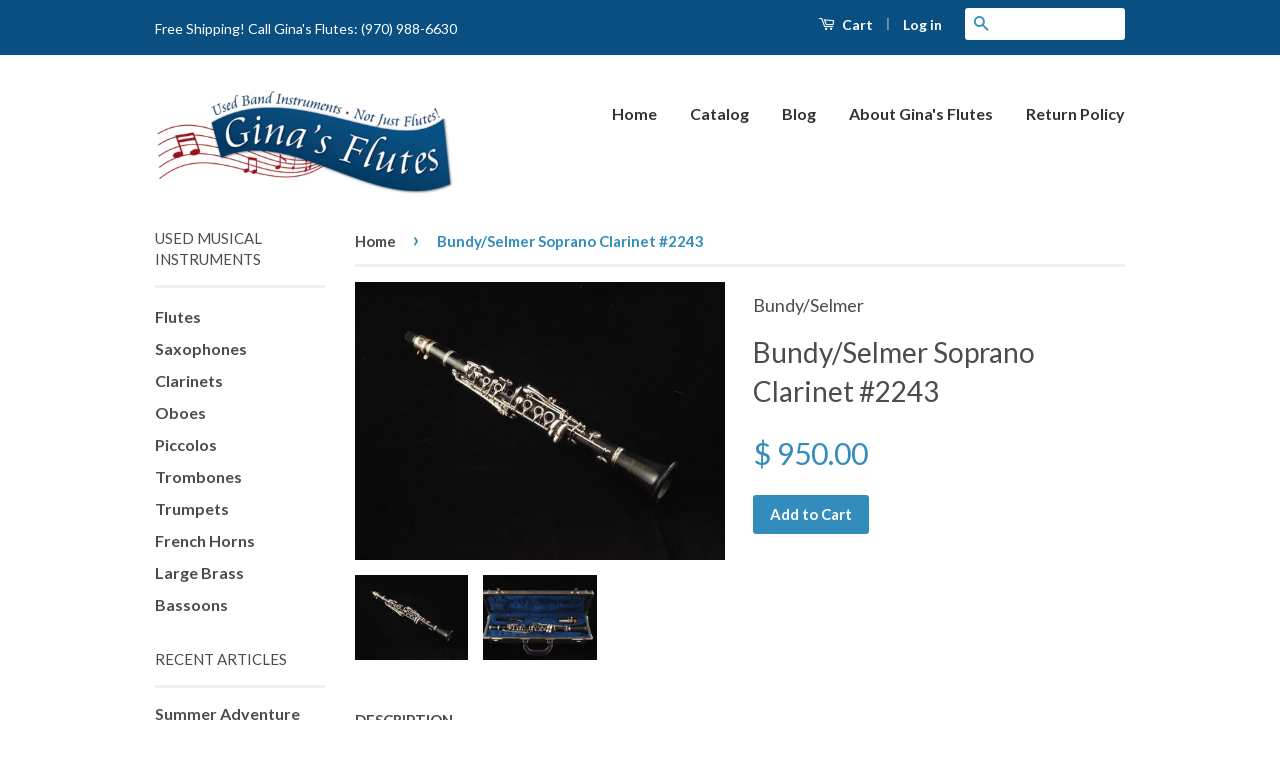

--- FILE ---
content_type: text/html; charset=utf-8
request_url: https://ginasflutes.com/products/bundy-selmer-soprano-clarinet-2243
body_size: 16569
content:
<!doctype html>
<!--[if lt IE 7]><html class="no-js lt-ie9 lt-ie8 lt-ie7" lang="en"> <![endif]-->
<!--[if IE 7]><html class="no-js lt-ie9 lt-ie8" lang="en"> <![endif]-->
<!--[if IE 8]><html class="no-js lt-ie9" lang="en"> <![endif]-->
<!--[if IE 9 ]><html class="ie9 no-js"> <![endif]-->
<!--[if (gt IE 9)|!(IE)]><!--> <html class="no-js"> <!--<![endif]-->
<head>

  <!-- Basic page needs ================================================== -->
  <meta charset="utf-8">
  <meta http-equiv="X-UA-Compatible" content="IE=edge,chrome=1">

  
  <link rel="shortcut icon" href="//ginasflutes.com/cdn/shop/t/3/assets/favicon.png?v=1331751483306290611486669462" type="image/png" />
  

  <!-- Title and description ================================================== -->
  <title>
  Bundy/Selmer Soprano Clarinet #2243 &ndash; Gina&#39;s Flutes
  </title>

  
  <meta name="description" content="Bundy/Selmer Soprano Clarinet, Used . Key of Eb, resonite body, Bell says &quot;BUNDY&quot; Resonite, Selmer, Elkhart, Ind., USA, includes Selmer original mouthpiece in excellent cond., and metal cap, marching lyre. New pads and corks, completely overhauled. I">
  

  <!-- Social Meta Tags ================================================== -->
  

  <meta property="og:type" content="product">
  <meta property="og:title" content="Bundy/Selmer  Soprano Clarinet #2243">
  <meta property="og:url" content="https://ginasflutes.com/products/bundy-selmer-soprano-clarinet-2243">
  
  <meta property="og:image" content="http://ginasflutes.com/cdn/shop/products/bundy-selmer-clarinet-soprano-bundy-selmer-soprano-clarinet-2243-6906423148647_grande.jpg?v=1551401012">
  <meta property="og:image:secure_url" content="https://ginasflutes.com/cdn/shop/products/bundy-selmer-clarinet-soprano-bundy-selmer-soprano-clarinet-2243-6906423148647_grande.jpg?v=1551401012">
  
  <meta property="og:image" content="http://ginasflutes.com/cdn/shop/products/bundy-selmer-clarinet-soprano-bundy-selmer-soprano-clarinet-2243-6906422853735_grande.jpg?v=1551401012">
  <meta property="og:image:secure_url" content="https://ginasflutes.com/cdn/shop/products/bundy-selmer-clarinet-soprano-bundy-selmer-soprano-clarinet-2243-6906422853735_grande.jpg?v=1551401012">
  
  <meta property="og:price:amount" content="950.00">
  <meta property="og:price:currency" content="USD">


  <meta property="og:description" content="Bundy/Selmer Soprano Clarinet, Used . Key of Eb, resonite body, Bell says &quot;BUNDY&quot; Resonite, Selmer, Elkhart, Ind., USA, includes Selmer original mouthpiece in excellent cond., and metal cap, marching lyre. New pads and corks, completely overhauled. I">

<meta property="og:site_name" content="Gina&#39;s Flutes">



<meta name="twitter:card" content="summary">




  <meta name="twitter:title" content="Bundy/Selmer  Soprano Clarinet #2243">
  <meta name="twitter:description" content="Bundy/Selmer   Soprano Clarinet, Used .  Key of Eb, resonite body, Bell says &quot;BUNDY&quot; Resonite, Selmer, Elkhart, Ind., USA, includes Selmer original mouthpiece in excellent cond., and metal cap, marching lyre.  New pads and corks, completely overhauled.  I">
  <meta name="twitter:image" content="https://ginasflutes.com/cdn/shop/products/bundy-selmer-clarinet-soprano-bundy-selmer-soprano-clarinet-2243-6906423148647_medium.jpg?v=1551401012">
  <meta name="twitter:image:width" content="240">
  <meta name="twitter:image:height" content="240">



  <!-- Helpers ================================================== -->
  <link rel="canonical" href="https://ginasflutes.com/products/bundy-selmer-soprano-clarinet-2243">
  <meta name="viewport" content="width=device-width,initial-scale=1">
  <meta name="theme-color" content="#338dbc">

  
  <!-- Ajaxify Cart Plugin ================================================== -->
  <link href="//ginasflutes.com/cdn/shop/t/3/assets/ajaxify.scss.css?v=77820539487846778471453238357" rel="stylesheet" type="text/css" media="all" />
  

  <!-- CSS ================================================== -->
  <link href="//ginasflutes.com/cdn/shop/t/3/assets/timber.scss.css?v=24370590579541563411674766093" rel="stylesheet" type="text/css" media="all" />
  <link href="//ginasflutes.com/cdn/shop/t/3/assets/theme.scss.css?v=42480001266017326221674766093" rel="stylesheet" type="text/css" media="all" />

  
  
  
  <link href="//fonts.googleapis.com/css?family=Lato:400,700" rel="stylesheet" type="text/css" media="all" />


  



  <!-- Header hook for plugins ================================================== -->
  <script>window.performance && window.performance.mark && window.performance.mark('shopify.content_for_header.start');</script><meta name="google-site-verification" content="RYyUjkun_RsOSAvpV2TS-H-po8UCneAuT6dAE2SKd40">
<meta id="shopify-digital-wallet" name="shopify-digital-wallet" content="/11277428/digital_wallets/dialog">
<meta name="shopify-checkout-api-token" content="0b199bda0d05d1dd5dafe7dda5b7db06">
<meta id="in-context-paypal-metadata" data-shop-id="11277428" data-venmo-supported="false" data-environment="production" data-locale="en_US" data-paypal-v4="true" data-currency="USD">
<link rel="alternate" type="application/json+oembed" href="https://ginasflutes.com/products/bundy-selmer-soprano-clarinet-2243.oembed">
<script async="async" src="/checkouts/internal/preloads.js?locale=en-US"></script>
<link rel="preconnect" href="https://shop.app" crossorigin="anonymous">
<script async="async" src="https://shop.app/checkouts/internal/preloads.js?locale=en-US&shop_id=11277428" crossorigin="anonymous"></script>
<script id="apple-pay-shop-capabilities" type="application/json">{"shopId":11277428,"countryCode":"US","currencyCode":"USD","merchantCapabilities":["supports3DS"],"merchantId":"gid:\/\/shopify\/Shop\/11277428","merchantName":"Gina's Flutes","requiredBillingContactFields":["postalAddress","email","phone"],"requiredShippingContactFields":["postalAddress","email","phone"],"shippingType":"shipping","supportedNetworks":["visa","masterCard","amex","discover","elo","jcb"],"total":{"type":"pending","label":"Gina's Flutes","amount":"1.00"},"shopifyPaymentsEnabled":true,"supportsSubscriptions":true}</script>
<script id="shopify-features" type="application/json">{"accessToken":"0b199bda0d05d1dd5dafe7dda5b7db06","betas":["rich-media-storefront-analytics"],"domain":"ginasflutes.com","predictiveSearch":true,"shopId":11277428,"locale":"en"}</script>
<script>var Shopify = Shopify || {};
Shopify.shop = "ginas-flutes.myshopify.com";
Shopify.locale = "en";
Shopify.currency = {"active":"USD","rate":"1.0"};
Shopify.country = "US";
Shopify.theme = {"name":"Classic","id":87561543,"schema_name":null,"schema_version":null,"theme_store_id":721,"role":"main"};
Shopify.theme.handle = "null";
Shopify.theme.style = {"id":null,"handle":null};
Shopify.cdnHost = "ginasflutes.com/cdn";
Shopify.routes = Shopify.routes || {};
Shopify.routes.root = "/";</script>
<script type="module">!function(o){(o.Shopify=o.Shopify||{}).modules=!0}(window);</script>
<script>!function(o){function n(){var o=[];function n(){o.push(Array.prototype.slice.apply(arguments))}return n.q=o,n}var t=o.Shopify=o.Shopify||{};t.loadFeatures=n(),t.autoloadFeatures=n()}(window);</script>
<script>
  window.ShopifyPay = window.ShopifyPay || {};
  window.ShopifyPay.apiHost = "shop.app\/pay";
  window.ShopifyPay.redirectState = null;
</script>
<script id="shop-js-analytics" type="application/json">{"pageType":"product"}</script>
<script defer="defer" async type="module" src="//ginasflutes.com/cdn/shopifycloud/shop-js/modules/v2/client.init-shop-cart-sync_BT-GjEfc.en.esm.js"></script>
<script defer="defer" async type="module" src="//ginasflutes.com/cdn/shopifycloud/shop-js/modules/v2/chunk.common_D58fp_Oc.esm.js"></script>
<script defer="defer" async type="module" src="//ginasflutes.com/cdn/shopifycloud/shop-js/modules/v2/chunk.modal_xMitdFEc.esm.js"></script>
<script type="module">
  await import("//ginasflutes.com/cdn/shopifycloud/shop-js/modules/v2/client.init-shop-cart-sync_BT-GjEfc.en.esm.js");
await import("//ginasflutes.com/cdn/shopifycloud/shop-js/modules/v2/chunk.common_D58fp_Oc.esm.js");
await import("//ginasflutes.com/cdn/shopifycloud/shop-js/modules/v2/chunk.modal_xMitdFEc.esm.js");

  window.Shopify.SignInWithShop?.initShopCartSync?.({"fedCMEnabled":true,"windoidEnabled":true});

</script>
<script>
  window.Shopify = window.Shopify || {};
  if (!window.Shopify.featureAssets) window.Shopify.featureAssets = {};
  window.Shopify.featureAssets['shop-js'] = {"shop-cart-sync":["modules/v2/client.shop-cart-sync_DZOKe7Ll.en.esm.js","modules/v2/chunk.common_D58fp_Oc.esm.js","modules/v2/chunk.modal_xMitdFEc.esm.js"],"init-fed-cm":["modules/v2/client.init-fed-cm_B6oLuCjv.en.esm.js","modules/v2/chunk.common_D58fp_Oc.esm.js","modules/v2/chunk.modal_xMitdFEc.esm.js"],"shop-cash-offers":["modules/v2/client.shop-cash-offers_D2sdYoxE.en.esm.js","modules/v2/chunk.common_D58fp_Oc.esm.js","modules/v2/chunk.modal_xMitdFEc.esm.js"],"shop-login-button":["modules/v2/client.shop-login-button_QeVjl5Y3.en.esm.js","modules/v2/chunk.common_D58fp_Oc.esm.js","modules/v2/chunk.modal_xMitdFEc.esm.js"],"pay-button":["modules/v2/client.pay-button_DXTOsIq6.en.esm.js","modules/v2/chunk.common_D58fp_Oc.esm.js","modules/v2/chunk.modal_xMitdFEc.esm.js"],"shop-button":["modules/v2/client.shop-button_DQZHx9pm.en.esm.js","modules/v2/chunk.common_D58fp_Oc.esm.js","modules/v2/chunk.modal_xMitdFEc.esm.js"],"avatar":["modules/v2/client.avatar_BTnouDA3.en.esm.js"],"init-windoid":["modules/v2/client.init-windoid_CR1B-cfM.en.esm.js","modules/v2/chunk.common_D58fp_Oc.esm.js","modules/v2/chunk.modal_xMitdFEc.esm.js"],"init-shop-for-new-customer-accounts":["modules/v2/client.init-shop-for-new-customer-accounts_C_vY_xzh.en.esm.js","modules/v2/client.shop-login-button_QeVjl5Y3.en.esm.js","modules/v2/chunk.common_D58fp_Oc.esm.js","modules/v2/chunk.modal_xMitdFEc.esm.js"],"init-shop-email-lookup-coordinator":["modules/v2/client.init-shop-email-lookup-coordinator_BI7n9ZSv.en.esm.js","modules/v2/chunk.common_D58fp_Oc.esm.js","modules/v2/chunk.modal_xMitdFEc.esm.js"],"init-shop-cart-sync":["modules/v2/client.init-shop-cart-sync_BT-GjEfc.en.esm.js","modules/v2/chunk.common_D58fp_Oc.esm.js","modules/v2/chunk.modal_xMitdFEc.esm.js"],"shop-toast-manager":["modules/v2/client.shop-toast-manager_DiYdP3xc.en.esm.js","modules/v2/chunk.common_D58fp_Oc.esm.js","modules/v2/chunk.modal_xMitdFEc.esm.js"],"init-customer-accounts":["modules/v2/client.init-customer-accounts_D9ZNqS-Q.en.esm.js","modules/v2/client.shop-login-button_QeVjl5Y3.en.esm.js","modules/v2/chunk.common_D58fp_Oc.esm.js","modules/v2/chunk.modal_xMitdFEc.esm.js"],"init-customer-accounts-sign-up":["modules/v2/client.init-customer-accounts-sign-up_iGw4briv.en.esm.js","modules/v2/client.shop-login-button_QeVjl5Y3.en.esm.js","modules/v2/chunk.common_D58fp_Oc.esm.js","modules/v2/chunk.modal_xMitdFEc.esm.js"],"shop-follow-button":["modules/v2/client.shop-follow-button_CqMgW2wH.en.esm.js","modules/v2/chunk.common_D58fp_Oc.esm.js","modules/v2/chunk.modal_xMitdFEc.esm.js"],"checkout-modal":["modules/v2/client.checkout-modal_xHeaAweL.en.esm.js","modules/v2/chunk.common_D58fp_Oc.esm.js","modules/v2/chunk.modal_xMitdFEc.esm.js"],"shop-login":["modules/v2/client.shop-login_D91U-Q7h.en.esm.js","modules/v2/chunk.common_D58fp_Oc.esm.js","modules/v2/chunk.modal_xMitdFEc.esm.js"],"lead-capture":["modules/v2/client.lead-capture_BJmE1dJe.en.esm.js","modules/v2/chunk.common_D58fp_Oc.esm.js","modules/v2/chunk.modal_xMitdFEc.esm.js"],"payment-terms":["modules/v2/client.payment-terms_Ci9AEqFq.en.esm.js","modules/v2/chunk.common_D58fp_Oc.esm.js","modules/v2/chunk.modal_xMitdFEc.esm.js"]};
</script>
<script id="__st">var __st={"a":11277428,"offset":-25200,"reqid":"fc97224d-9040-43a1-8de5-5708d06ebd0c-1769189495","pageurl":"ginasflutes.com\/products\/bundy-selmer-soprano-clarinet-2243","u":"e9f811e196ba","p":"product","rtyp":"product","rid":1575516471399};</script>
<script>window.ShopifyPaypalV4VisibilityTracking = true;</script>
<script id="captcha-bootstrap">!function(){'use strict';const t='contact',e='account',n='new_comment',o=[[t,t],['blogs',n],['comments',n],[t,'customer']],c=[[e,'customer_login'],[e,'guest_login'],[e,'recover_customer_password'],[e,'create_customer']],r=t=>t.map((([t,e])=>`form[action*='/${t}']:not([data-nocaptcha='true']) input[name='form_type'][value='${e}']`)).join(','),a=t=>()=>t?[...document.querySelectorAll(t)].map((t=>t.form)):[];function s(){const t=[...o],e=r(t);return a(e)}const i='password',u='form_key',d=['recaptcha-v3-token','g-recaptcha-response','h-captcha-response',i],f=()=>{try{return window.sessionStorage}catch{return}},m='__shopify_v',_=t=>t.elements[u];function p(t,e,n=!1){try{const o=window.sessionStorage,c=JSON.parse(o.getItem(e)),{data:r}=function(t){const{data:e,action:n}=t;return t[m]||n?{data:e,action:n}:{data:t,action:n}}(c);for(const[e,n]of Object.entries(r))t.elements[e]&&(t.elements[e].value=n);n&&o.removeItem(e)}catch(o){console.error('form repopulation failed',{error:o})}}const l='form_type',E='cptcha';function T(t){t.dataset[E]=!0}const w=window,h=w.document,L='Shopify',v='ce_forms',y='captcha';let A=!1;((t,e)=>{const n=(g='f06e6c50-85a8-45c8-87d0-21a2b65856fe',I='https://cdn.shopify.com/shopifycloud/storefront-forms-hcaptcha/ce_storefront_forms_captcha_hcaptcha.v1.5.2.iife.js',D={infoText:'Protected by hCaptcha',privacyText:'Privacy',termsText:'Terms'},(t,e,n)=>{const o=w[L][v],c=o.bindForm;if(c)return c(t,g,e,D).then(n);var r;o.q.push([[t,g,e,D],n]),r=I,A||(h.body.append(Object.assign(h.createElement('script'),{id:'captcha-provider',async:!0,src:r})),A=!0)});var g,I,D;w[L]=w[L]||{},w[L][v]=w[L][v]||{},w[L][v].q=[],w[L][y]=w[L][y]||{},w[L][y].protect=function(t,e){n(t,void 0,e),T(t)},Object.freeze(w[L][y]),function(t,e,n,w,h,L){const[v,y,A,g]=function(t,e,n){const i=e?o:[],u=t?c:[],d=[...i,...u],f=r(d),m=r(i),_=r(d.filter((([t,e])=>n.includes(e))));return[a(f),a(m),a(_),s()]}(w,h,L),I=t=>{const e=t.target;return e instanceof HTMLFormElement?e:e&&e.form},D=t=>v().includes(t);t.addEventListener('submit',(t=>{const e=I(t);if(!e)return;const n=D(e)&&!e.dataset.hcaptchaBound&&!e.dataset.recaptchaBound,o=_(e),c=g().includes(e)&&(!o||!o.value);(n||c)&&t.preventDefault(),c&&!n&&(function(t){try{if(!f())return;!function(t){const e=f();if(!e)return;const n=_(t);if(!n)return;const o=n.value;o&&e.removeItem(o)}(t);const e=Array.from(Array(32),(()=>Math.random().toString(36)[2])).join('');!function(t,e){_(t)||t.append(Object.assign(document.createElement('input'),{type:'hidden',name:u})),t.elements[u].value=e}(t,e),function(t,e){const n=f();if(!n)return;const o=[...t.querySelectorAll(`input[type='${i}']`)].map((({name:t})=>t)),c=[...d,...o],r={};for(const[a,s]of new FormData(t).entries())c.includes(a)||(r[a]=s);n.setItem(e,JSON.stringify({[m]:1,action:t.action,data:r}))}(t,e)}catch(e){console.error('failed to persist form',e)}}(e),e.submit())}));const S=(t,e)=>{t&&!t.dataset[E]&&(n(t,e.some((e=>e===t))),T(t))};for(const o of['focusin','change'])t.addEventListener(o,(t=>{const e=I(t);D(e)&&S(e,y())}));const B=e.get('form_key'),M=e.get(l),P=B&&M;t.addEventListener('DOMContentLoaded',(()=>{const t=y();if(P)for(const e of t)e.elements[l].value===M&&p(e,B);[...new Set([...A(),...v().filter((t=>'true'===t.dataset.shopifyCaptcha))])].forEach((e=>S(e,t)))}))}(h,new URLSearchParams(w.location.search),n,t,e,['guest_login'])})(!0,!0)}();</script>
<script integrity="sha256-4kQ18oKyAcykRKYeNunJcIwy7WH5gtpwJnB7kiuLZ1E=" data-source-attribution="shopify.loadfeatures" defer="defer" src="//ginasflutes.com/cdn/shopifycloud/storefront/assets/storefront/load_feature-a0a9edcb.js" crossorigin="anonymous"></script>
<script crossorigin="anonymous" defer="defer" src="//ginasflutes.com/cdn/shopifycloud/storefront/assets/shopify_pay/storefront-65b4c6d7.js?v=20250812"></script>
<script data-source-attribution="shopify.dynamic_checkout.dynamic.init">var Shopify=Shopify||{};Shopify.PaymentButton=Shopify.PaymentButton||{isStorefrontPortableWallets:!0,init:function(){window.Shopify.PaymentButton.init=function(){};var t=document.createElement("script");t.src="https://ginasflutes.com/cdn/shopifycloud/portable-wallets/latest/portable-wallets.en.js",t.type="module",document.head.appendChild(t)}};
</script>
<script data-source-attribution="shopify.dynamic_checkout.buyer_consent">
  function portableWalletsHideBuyerConsent(e){var t=document.getElementById("shopify-buyer-consent"),n=document.getElementById("shopify-subscription-policy-button");t&&n&&(t.classList.add("hidden"),t.setAttribute("aria-hidden","true"),n.removeEventListener("click",e))}function portableWalletsShowBuyerConsent(e){var t=document.getElementById("shopify-buyer-consent"),n=document.getElementById("shopify-subscription-policy-button");t&&n&&(t.classList.remove("hidden"),t.removeAttribute("aria-hidden"),n.addEventListener("click",e))}window.Shopify?.PaymentButton&&(window.Shopify.PaymentButton.hideBuyerConsent=portableWalletsHideBuyerConsent,window.Shopify.PaymentButton.showBuyerConsent=portableWalletsShowBuyerConsent);
</script>
<script data-source-attribution="shopify.dynamic_checkout.cart.bootstrap">document.addEventListener("DOMContentLoaded",(function(){function t(){return document.querySelector("shopify-accelerated-checkout-cart, shopify-accelerated-checkout")}if(t())Shopify.PaymentButton.init();else{new MutationObserver((function(e,n){t()&&(Shopify.PaymentButton.init(),n.disconnect())})).observe(document.body,{childList:!0,subtree:!0})}}));
</script>
<link id="shopify-accelerated-checkout-styles" rel="stylesheet" media="screen" href="https://ginasflutes.com/cdn/shopifycloud/portable-wallets/latest/accelerated-checkout-backwards-compat.css" crossorigin="anonymous">
<style id="shopify-accelerated-checkout-cart">
        #shopify-buyer-consent {
  margin-top: 1em;
  display: inline-block;
  width: 100%;
}

#shopify-buyer-consent.hidden {
  display: none;
}

#shopify-subscription-policy-button {
  background: none;
  border: none;
  padding: 0;
  text-decoration: underline;
  font-size: inherit;
  cursor: pointer;
}

#shopify-subscription-policy-button::before {
  box-shadow: none;
}

      </style>

<script>window.performance && window.performance.mark && window.performance.mark('shopify.content_for_header.end');</script>

  

<!--[if lt IE 9]>
<script src="//cdnjs.cloudflare.com/ajax/libs/html5shiv/3.7.2/html5shiv.min.js" type="text/javascript"></script>
<script src="//ginasflutes.com/cdn/shop/t/3/assets/respond.min.js?v=52248677837542619231452842666" type="text/javascript"></script>
<link href="//ginasflutes.com/cdn/shop/t/3/assets/respond-proxy.html" id="respond-proxy" rel="respond-proxy" />
<link href="//ginasflutes.com/search?q=dd80b0292ddffdff8c2d61a11dd2dbc6" id="respond-redirect" rel="respond-redirect" />
<script src="//ginasflutes.com/search?q=dd80b0292ddffdff8c2d61a11dd2dbc6" type="text/javascript"></script>
<![endif]-->



  <script src="//ajax.googleapis.com/ajax/libs/jquery/1.11.0/jquery.min.js" type="text/javascript"></script>
  <script src="//ginasflutes.com/cdn/shop/t/3/assets/modernizr.min.js?v=26620055551102246001452842666" type="text/javascript"></script>

  
  
  
  <meta name="google-site-verification" content="RYyUjkun_RsOSAvpV2TS-H-po8UCneAuT6dAE2SKd40" />

  <!-- Facebook Pixel Code -->
<script>
!function(f,b,e,v,n,t,s){if(f.fbq)return;n=f.fbq=function(){n.callMethod?
n.callMethod.apply(n,arguments):n.queue.push(arguments)};if(!f._fbq)f._fbq=n;
n.push=n;n.loaded=!0;n.version='2.0';n.queue=[];t=b.createElement(e);t.async=!0;
t.src=v;s=b.getElementsByTagName(e)[0];s.parentNode.insertBefore(t,s)}(window,
document,'script','https://connect.facebook.net/en_US/fbevents.js');
fbq('init', '1799881200287814');
fbq('track', 'PageView');
</script>
<noscript><img height="1" width="1" style="display:none"
src="https://www.facebook.com/tr?id=1799881200287814&ev=PageView&noscript=1"
/></noscript>
<!-- DO NOT MODIFY -->
<!-- End Facebook Pixel Code -->
  
  
  
<link href="https://monorail-edge.shopifysvc.com" rel="dns-prefetch">
<script>(function(){if ("sendBeacon" in navigator && "performance" in window) {try {var session_token_from_headers = performance.getEntriesByType('navigation')[0].serverTiming.find(x => x.name == '_s').description;} catch {var session_token_from_headers = undefined;}var session_cookie_matches = document.cookie.match(/_shopify_s=([^;]*)/);var session_token_from_cookie = session_cookie_matches && session_cookie_matches.length === 2 ? session_cookie_matches[1] : "";var session_token = session_token_from_headers || session_token_from_cookie || "";function handle_abandonment_event(e) {var entries = performance.getEntries().filter(function(entry) {return /monorail-edge.shopifysvc.com/.test(entry.name);});if (!window.abandonment_tracked && entries.length === 0) {window.abandonment_tracked = true;var currentMs = Date.now();var navigation_start = performance.timing.navigationStart;var payload = {shop_id: 11277428,url: window.location.href,navigation_start,duration: currentMs - navigation_start,session_token,page_type: "product"};window.navigator.sendBeacon("https://monorail-edge.shopifysvc.com/v1/produce", JSON.stringify({schema_id: "online_store_buyer_site_abandonment/1.1",payload: payload,metadata: {event_created_at_ms: currentMs,event_sent_at_ms: currentMs}}));}}window.addEventListener('pagehide', handle_abandonment_event);}}());</script>
<script id="web-pixels-manager-setup">(function e(e,d,r,n,o){if(void 0===o&&(o={}),!Boolean(null===(a=null===(i=window.Shopify)||void 0===i?void 0:i.analytics)||void 0===a?void 0:a.replayQueue)){var i,a;window.Shopify=window.Shopify||{};var t=window.Shopify;t.analytics=t.analytics||{};var s=t.analytics;s.replayQueue=[],s.publish=function(e,d,r){return s.replayQueue.push([e,d,r]),!0};try{self.performance.mark("wpm:start")}catch(e){}var l=function(){var e={modern:/Edge?\/(1{2}[4-9]|1[2-9]\d|[2-9]\d{2}|\d{4,})\.\d+(\.\d+|)|Firefox\/(1{2}[4-9]|1[2-9]\d|[2-9]\d{2}|\d{4,})\.\d+(\.\d+|)|Chrom(ium|e)\/(9{2}|\d{3,})\.\d+(\.\d+|)|(Maci|X1{2}).+ Version\/(15\.\d+|(1[6-9]|[2-9]\d|\d{3,})\.\d+)([,.]\d+|)( \(\w+\)|)( Mobile\/\w+|) Safari\/|Chrome.+OPR\/(9{2}|\d{3,})\.\d+\.\d+|(CPU[ +]OS|iPhone[ +]OS|CPU[ +]iPhone|CPU IPhone OS|CPU iPad OS)[ +]+(15[._]\d+|(1[6-9]|[2-9]\d|\d{3,})[._]\d+)([._]\d+|)|Android:?[ /-](13[3-9]|1[4-9]\d|[2-9]\d{2}|\d{4,})(\.\d+|)(\.\d+|)|Android.+Firefox\/(13[5-9]|1[4-9]\d|[2-9]\d{2}|\d{4,})\.\d+(\.\d+|)|Android.+Chrom(ium|e)\/(13[3-9]|1[4-9]\d|[2-9]\d{2}|\d{4,})\.\d+(\.\d+|)|SamsungBrowser\/([2-9]\d|\d{3,})\.\d+/,legacy:/Edge?\/(1[6-9]|[2-9]\d|\d{3,})\.\d+(\.\d+|)|Firefox\/(5[4-9]|[6-9]\d|\d{3,})\.\d+(\.\d+|)|Chrom(ium|e)\/(5[1-9]|[6-9]\d|\d{3,})\.\d+(\.\d+|)([\d.]+$|.*Safari\/(?![\d.]+ Edge\/[\d.]+$))|(Maci|X1{2}).+ Version\/(10\.\d+|(1[1-9]|[2-9]\d|\d{3,})\.\d+)([,.]\d+|)( \(\w+\)|)( Mobile\/\w+|) Safari\/|Chrome.+OPR\/(3[89]|[4-9]\d|\d{3,})\.\d+\.\d+|(CPU[ +]OS|iPhone[ +]OS|CPU[ +]iPhone|CPU IPhone OS|CPU iPad OS)[ +]+(10[._]\d+|(1[1-9]|[2-9]\d|\d{3,})[._]\d+)([._]\d+|)|Android:?[ /-](13[3-9]|1[4-9]\d|[2-9]\d{2}|\d{4,})(\.\d+|)(\.\d+|)|Mobile Safari.+OPR\/([89]\d|\d{3,})\.\d+\.\d+|Android.+Firefox\/(13[5-9]|1[4-9]\d|[2-9]\d{2}|\d{4,})\.\d+(\.\d+|)|Android.+Chrom(ium|e)\/(13[3-9]|1[4-9]\d|[2-9]\d{2}|\d{4,})\.\d+(\.\d+|)|Android.+(UC? ?Browser|UCWEB|U3)[ /]?(15\.([5-9]|\d{2,})|(1[6-9]|[2-9]\d|\d{3,})\.\d+)\.\d+|SamsungBrowser\/(5\.\d+|([6-9]|\d{2,})\.\d+)|Android.+MQ{2}Browser\/(14(\.(9|\d{2,})|)|(1[5-9]|[2-9]\d|\d{3,})(\.\d+|))(\.\d+|)|K[Aa][Ii]OS\/(3\.\d+|([4-9]|\d{2,})\.\d+)(\.\d+|)/},d=e.modern,r=e.legacy,n=navigator.userAgent;return n.match(d)?"modern":n.match(r)?"legacy":"unknown"}(),u="modern"===l?"modern":"legacy",c=(null!=n?n:{modern:"",legacy:""})[u],f=function(e){return[e.baseUrl,"/wpm","/b",e.hashVersion,"modern"===e.buildTarget?"m":"l",".js"].join("")}({baseUrl:d,hashVersion:r,buildTarget:u}),m=function(e){var d=e.version,r=e.bundleTarget,n=e.surface,o=e.pageUrl,i=e.monorailEndpoint;return{emit:function(e){var a=e.status,t=e.errorMsg,s=(new Date).getTime(),l=JSON.stringify({metadata:{event_sent_at_ms:s},events:[{schema_id:"web_pixels_manager_load/3.1",payload:{version:d,bundle_target:r,page_url:o,status:a,surface:n,error_msg:t},metadata:{event_created_at_ms:s}}]});if(!i)return console&&console.warn&&console.warn("[Web Pixels Manager] No Monorail endpoint provided, skipping logging."),!1;try{return self.navigator.sendBeacon.bind(self.navigator)(i,l)}catch(e){}var u=new XMLHttpRequest;try{return u.open("POST",i,!0),u.setRequestHeader("Content-Type","text/plain"),u.send(l),!0}catch(e){return console&&console.warn&&console.warn("[Web Pixels Manager] Got an unhandled error while logging to Monorail."),!1}}}}({version:r,bundleTarget:l,surface:e.surface,pageUrl:self.location.href,monorailEndpoint:e.monorailEndpoint});try{o.browserTarget=l,function(e){var d=e.src,r=e.async,n=void 0===r||r,o=e.onload,i=e.onerror,a=e.sri,t=e.scriptDataAttributes,s=void 0===t?{}:t,l=document.createElement("script"),u=document.querySelector("head"),c=document.querySelector("body");if(l.async=n,l.src=d,a&&(l.integrity=a,l.crossOrigin="anonymous"),s)for(var f in s)if(Object.prototype.hasOwnProperty.call(s,f))try{l.dataset[f]=s[f]}catch(e){}if(o&&l.addEventListener("load",o),i&&l.addEventListener("error",i),u)u.appendChild(l);else{if(!c)throw new Error("Did not find a head or body element to append the script");c.appendChild(l)}}({src:f,async:!0,onload:function(){if(!function(){var e,d;return Boolean(null===(d=null===(e=window.Shopify)||void 0===e?void 0:e.analytics)||void 0===d?void 0:d.initialized)}()){var d=window.webPixelsManager.init(e)||void 0;if(d){var r=window.Shopify.analytics;r.replayQueue.forEach((function(e){var r=e[0],n=e[1],o=e[2];d.publishCustomEvent(r,n,o)})),r.replayQueue=[],r.publish=d.publishCustomEvent,r.visitor=d.visitor,r.initialized=!0}}},onerror:function(){return m.emit({status:"failed",errorMsg:"".concat(f," has failed to load")})},sri:function(e){var d=/^sha384-[A-Za-z0-9+/=]+$/;return"string"==typeof e&&d.test(e)}(c)?c:"",scriptDataAttributes:o}),m.emit({status:"loading"})}catch(e){m.emit({status:"failed",errorMsg:(null==e?void 0:e.message)||"Unknown error"})}}})({shopId: 11277428,storefrontBaseUrl: "https://ginasflutes.com",extensionsBaseUrl: "https://extensions.shopifycdn.com/cdn/shopifycloud/web-pixels-manager",monorailEndpoint: "https://monorail-edge.shopifysvc.com/unstable/produce_batch",surface: "storefront-renderer",enabledBetaFlags: ["2dca8a86"],webPixelsConfigList: [{"id":"326860903","configuration":"{\"config\":\"{\\\"pixel_id\\\":\\\"AW-1043850098\\\",\\\"target_country\\\":\\\"US\\\",\\\"gtag_events\\\":[{\\\"type\\\":\\\"page_view\\\",\\\"action_label\\\":\\\"AW-1043850098\\\/gskbCIv-psABEPLG3_ED\\\"},{\\\"type\\\":\\\"purchase\\\",\\\"action_label\\\":\\\"AW-1043850098\\\/oDqOCI7-psABEPLG3_ED\\\"},{\\\"type\\\":\\\"view_item\\\",\\\"action_label\\\":\\\"AW-1043850098\\\/9-xJCIn_psABEPLG3_ED\\\"},{\\\"type\\\":\\\"add_to_cart\\\",\\\"action_label\\\":\\\"AW-1043850098\\\/BsT7CIz_psABEPLG3_ED\\\"},{\\\"type\\\":\\\"begin_checkout\\\",\\\"action_label\\\":\\\"AW-1043850098\\\/T1QTCI__psABEPLG3_ED\\\"},{\\\"type\\\":\\\"search\\\",\\\"action_label\\\":\\\"AW-1043850098\\\/3QbQCJL_psABEPLG3_ED\\\"},{\\\"type\\\":\\\"add_payment_info\\\",\\\"action_label\\\":\\\"AW-1043850098\\\/9I1YCJX_psABEPLG3_ED\\\"}],\\\"enable_monitoring_mode\\\":false}\"}","eventPayloadVersion":"v1","runtimeContext":"OPEN","scriptVersion":"b2a88bafab3e21179ed38636efcd8a93","type":"APP","apiClientId":1780363,"privacyPurposes":[],"dataSharingAdjustments":{"protectedCustomerApprovalScopes":["read_customer_address","read_customer_email","read_customer_name","read_customer_personal_data","read_customer_phone"]}},{"id":"41123943","eventPayloadVersion":"v1","runtimeContext":"LAX","scriptVersion":"1","type":"CUSTOM","privacyPurposes":["MARKETING"],"name":"Meta pixel (migrated)"},{"id":"55115879","eventPayloadVersion":"v1","runtimeContext":"LAX","scriptVersion":"1","type":"CUSTOM","privacyPurposes":["ANALYTICS"],"name":"Google Analytics tag (migrated)"},{"id":"shopify-app-pixel","configuration":"{}","eventPayloadVersion":"v1","runtimeContext":"STRICT","scriptVersion":"0450","apiClientId":"shopify-pixel","type":"APP","privacyPurposes":["ANALYTICS","MARKETING"]},{"id":"shopify-custom-pixel","eventPayloadVersion":"v1","runtimeContext":"LAX","scriptVersion":"0450","apiClientId":"shopify-pixel","type":"CUSTOM","privacyPurposes":["ANALYTICS","MARKETING"]}],isMerchantRequest: false,initData: {"shop":{"name":"Gina's Flutes","paymentSettings":{"currencyCode":"USD"},"myshopifyDomain":"ginas-flutes.myshopify.com","countryCode":"US","storefrontUrl":"https:\/\/ginasflutes.com"},"customer":null,"cart":null,"checkout":null,"productVariants":[{"price":{"amount":950.0,"currencyCode":"USD"},"product":{"title":"Bundy\/Selmer  Soprano Clarinet #2243","vendor":"Bundy\/Selmer","id":"1575516471399","untranslatedTitle":"Bundy\/Selmer  Soprano Clarinet #2243","url":"\/products\/bundy-selmer-soprano-clarinet-2243","type":"Clarinet-Soprano"},"id":"15414783934567","image":{"src":"\/\/ginasflutes.com\/cdn\/shop\/products\/bundy-selmer-clarinet-soprano-bundy-selmer-soprano-clarinet-2243-6906423148647.jpg?v=1551401012"},"sku":"2243","title":"Default Title","untranslatedTitle":"Default Title"}],"purchasingCompany":null},},"https://ginasflutes.com/cdn","fcfee988w5aeb613cpc8e4bc33m6693e112",{"modern":"","legacy":""},{"shopId":"11277428","storefrontBaseUrl":"https:\/\/ginasflutes.com","extensionBaseUrl":"https:\/\/extensions.shopifycdn.com\/cdn\/shopifycloud\/web-pixels-manager","surface":"storefront-renderer","enabledBetaFlags":"[\"2dca8a86\"]","isMerchantRequest":"false","hashVersion":"fcfee988w5aeb613cpc8e4bc33m6693e112","publish":"custom","events":"[[\"page_viewed\",{}],[\"product_viewed\",{\"productVariant\":{\"price\":{\"amount\":950.0,\"currencyCode\":\"USD\"},\"product\":{\"title\":\"Bundy\/Selmer  Soprano Clarinet #2243\",\"vendor\":\"Bundy\/Selmer\",\"id\":\"1575516471399\",\"untranslatedTitle\":\"Bundy\/Selmer  Soprano Clarinet #2243\",\"url\":\"\/products\/bundy-selmer-soprano-clarinet-2243\",\"type\":\"Clarinet-Soprano\"},\"id\":\"15414783934567\",\"image\":{\"src\":\"\/\/ginasflutes.com\/cdn\/shop\/products\/bundy-selmer-clarinet-soprano-bundy-selmer-soprano-clarinet-2243-6906423148647.jpg?v=1551401012\"},\"sku\":\"2243\",\"title\":\"Default Title\",\"untranslatedTitle\":\"Default Title\"}}]]"});</script><script>
  window.ShopifyAnalytics = window.ShopifyAnalytics || {};
  window.ShopifyAnalytics.meta = window.ShopifyAnalytics.meta || {};
  window.ShopifyAnalytics.meta.currency = 'USD';
  var meta = {"product":{"id":1575516471399,"gid":"gid:\/\/shopify\/Product\/1575516471399","vendor":"Bundy\/Selmer","type":"Clarinet-Soprano","handle":"bundy-selmer-soprano-clarinet-2243","variants":[{"id":15414783934567,"price":95000,"name":"Bundy\/Selmer  Soprano Clarinet #2243","public_title":null,"sku":"2243"}],"remote":false},"page":{"pageType":"product","resourceType":"product","resourceId":1575516471399,"requestId":"fc97224d-9040-43a1-8de5-5708d06ebd0c-1769189495"}};
  for (var attr in meta) {
    window.ShopifyAnalytics.meta[attr] = meta[attr];
  }
</script>
<script class="analytics">
  (function () {
    var customDocumentWrite = function(content) {
      var jquery = null;

      if (window.jQuery) {
        jquery = window.jQuery;
      } else if (window.Checkout && window.Checkout.$) {
        jquery = window.Checkout.$;
      }

      if (jquery) {
        jquery('body').append(content);
      }
    };

    var hasLoggedConversion = function(token) {
      if (token) {
        return document.cookie.indexOf('loggedConversion=' + token) !== -1;
      }
      return false;
    }

    var setCookieIfConversion = function(token) {
      if (token) {
        var twoMonthsFromNow = new Date(Date.now());
        twoMonthsFromNow.setMonth(twoMonthsFromNow.getMonth() + 2);

        document.cookie = 'loggedConversion=' + token + '; expires=' + twoMonthsFromNow;
      }
    }

    var trekkie = window.ShopifyAnalytics.lib = window.trekkie = window.trekkie || [];
    if (trekkie.integrations) {
      return;
    }
    trekkie.methods = [
      'identify',
      'page',
      'ready',
      'track',
      'trackForm',
      'trackLink'
    ];
    trekkie.factory = function(method) {
      return function() {
        var args = Array.prototype.slice.call(arguments);
        args.unshift(method);
        trekkie.push(args);
        return trekkie;
      };
    };
    for (var i = 0; i < trekkie.methods.length; i++) {
      var key = trekkie.methods[i];
      trekkie[key] = trekkie.factory(key);
    }
    trekkie.load = function(config) {
      trekkie.config = config || {};
      trekkie.config.initialDocumentCookie = document.cookie;
      var first = document.getElementsByTagName('script')[0];
      var script = document.createElement('script');
      script.type = 'text/javascript';
      script.onerror = function(e) {
        var scriptFallback = document.createElement('script');
        scriptFallback.type = 'text/javascript';
        scriptFallback.onerror = function(error) {
                var Monorail = {
      produce: function produce(monorailDomain, schemaId, payload) {
        var currentMs = new Date().getTime();
        var event = {
          schema_id: schemaId,
          payload: payload,
          metadata: {
            event_created_at_ms: currentMs,
            event_sent_at_ms: currentMs
          }
        };
        return Monorail.sendRequest("https://" + monorailDomain + "/v1/produce", JSON.stringify(event));
      },
      sendRequest: function sendRequest(endpointUrl, payload) {
        // Try the sendBeacon API
        if (window && window.navigator && typeof window.navigator.sendBeacon === 'function' && typeof window.Blob === 'function' && !Monorail.isIos12()) {
          var blobData = new window.Blob([payload], {
            type: 'text/plain'
          });

          if (window.navigator.sendBeacon(endpointUrl, blobData)) {
            return true;
          } // sendBeacon was not successful

        } // XHR beacon

        var xhr = new XMLHttpRequest();

        try {
          xhr.open('POST', endpointUrl);
          xhr.setRequestHeader('Content-Type', 'text/plain');
          xhr.send(payload);
        } catch (e) {
          console.log(e);
        }

        return false;
      },
      isIos12: function isIos12() {
        return window.navigator.userAgent.lastIndexOf('iPhone; CPU iPhone OS 12_') !== -1 || window.navigator.userAgent.lastIndexOf('iPad; CPU OS 12_') !== -1;
      }
    };
    Monorail.produce('monorail-edge.shopifysvc.com',
      'trekkie_storefront_load_errors/1.1',
      {shop_id: 11277428,
      theme_id: 87561543,
      app_name: "storefront",
      context_url: window.location.href,
      source_url: "//ginasflutes.com/cdn/s/trekkie.storefront.8d95595f799fbf7e1d32231b9a28fd43b70c67d3.min.js"});

        };
        scriptFallback.async = true;
        scriptFallback.src = '//ginasflutes.com/cdn/s/trekkie.storefront.8d95595f799fbf7e1d32231b9a28fd43b70c67d3.min.js';
        first.parentNode.insertBefore(scriptFallback, first);
      };
      script.async = true;
      script.src = '//ginasflutes.com/cdn/s/trekkie.storefront.8d95595f799fbf7e1d32231b9a28fd43b70c67d3.min.js';
      first.parentNode.insertBefore(script, first);
    };
    trekkie.load(
      {"Trekkie":{"appName":"storefront","development":false,"defaultAttributes":{"shopId":11277428,"isMerchantRequest":null,"themeId":87561543,"themeCityHash":"4428024369094583882","contentLanguage":"en","currency":"USD","eventMetadataId":"ed1c4c8e-e520-495e-a857-7ab03fe285b2"},"isServerSideCookieWritingEnabled":true,"monorailRegion":"shop_domain","enabledBetaFlags":["65f19447"]},"Session Attribution":{},"S2S":{"facebookCapiEnabled":false,"source":"trekkie-storefront-renderer","apiClientId":580111}}
    );

    var loaded = false;
    trekkie.ready(function() {
      if (loaded) return;
      loaded = true;

      window.ShopifyAnalytics.lib = window.trekkie;

      var originalDocumentWrite = document.write;
      document.write = customDocumentWrite;
      try { window.ShopifyAnalytics.merchantGoogleAnalytics.call(this); } catch(error) {};
      document.write = originalDocumentWrite;

      window.ShopifyAnalytics.lib.page(null,{"pageType":"product","resourceType":"product","resourceId":1575516471399,"requestId":"fc97224d-9040-43a1-8de5-5708d06ebd0c-1769189495","shopifyEmitted":true});

      var match = window.location.pathname.match(/checkouts\/(.+)\/(thank_you|post_purchase)/)
      var token = match? match[1]: undefined;
      if (!hasLoggedConversion(token)) {
        setCookieIfConversion(token);
        window.ShopifyAnalytics.lib.track("Viewed Product",{"currency":"USD","variantId":15414783934567,"productId":1575516471399,"productGid":"gid:\/\/shopify\/Product\/1575516471399","name":"Bundy\/Selmer  Soprano Clarinet #2243","price":"950.00","sku":"2243","brand":"Bundy\/Selmer","variant":null,"category":"Clarinet-Soprano","nonInteraction":true,"remote":false},undefined,undefined,{"shopifyEmitted":true});
      window.ShopifyAnalytics.lib.track("monorail:\/\/trekkie_storefront_viewed_product\/1.1",{"currency":"USD","variantId":15414783934567,"productId":1575516471399,"productGid":"gid:\/\/shopify\/Product\/1575516471399","name":"Bundy\/Selmer  Soprano Clarinet #2243","price":"950.00","sku":"2243","brand":"Bundy\/Selmer","variant":null,"category":"Clarinet-Soprano","nonInteraction":true,"remote":false,"referer":"https:\/\/ginasflutes.com\/products\/bundy-selmer-soprano-clarinet-2243"});
      }
    });


        var eventsListenerScript = document.createElement('script');
        eventsListenerScript.async = true;
        eventsListenerScript.src = "//ginasflutes.com/cdn/shopifycloud/storefront/assets/shop_events_listener-3da45d37.js";
        document.getElementsByTagName('head')[0].appendChild(eventsListenerScript);

})();</script>
  <script>
  if (!window.ga || (window.ga && typeof window.ga !== 'function')) {
    window.ga = function ga() {
      (window.ga.q = window.ga.q || []).push(arguments);
      if (window.Shopify && window.Shopify.analytics && typeof window.Shopify.analytics.publish === 'function') {
        window.Shopify.analytics.publish("ga_stub_called", {}, {sendTo: "google_osp_migration"});
      }
      console.error("Shopify's Google Analytics stub called with:", Array.from(arguments), "\nSee https://help.shopify.com/manual/promoting-marketing/pixels/pixel-migration#google for more information.");
    };
    if (window.Shopify && window.Shopify.analytics && typeof window.Shopify.analytics.publish === 'function') {
      window.Shopify.analytics.publish("ga_stub_initialized", {}, {sendTo: "google_osp_migration"});
    }
  }
</script>
<script
  defer
  src="https://ginasflutes.com/cdn/shopifycloud/perf-kit/shopify-perf-kit-3.0.4.min.js"
  data-application="storefront-renderer"
  data-shop-id="11277428"
  data-render-region="gcp-us-central1"
  data-page-type="product"
  data-theme-instance-id="87561543"
  data-theme-name=""
  data-theme-version=""
  data-monorail-region="shop_domain"
  data-resource-timing-sampling-rate="10"
  data-shs="true"
  data-shs-beacon="true"
  data-shs-export-with-fetch="true"
  data-shs-logs-sample-rate="1"
  data-shs-beacon-endpoint="https://ginasflutes.com/api/collect"
></script>
</head>

<body id="bundy-selmer-soprano-clarinet-2243" class="template-product" >

  <div class="header-bar">
  <div class="wrapper medium-down--hide">
    <div class="large--display-table">
      <div class="header-bar__left large--display-table-cell">
        
        <div class="header-bar__module header-bar__message">
          Free Shipping! Call Gina's Flutes: (970) 988-6630<b>
        </div>
        
      </div>

      <div class="header-bar__right large--display-table-cell">
        <div class="header-bar__module">
          <a href="/cart" class="cart-toggle">
            <span class="icon icon-cart header-bar__cart-icon" aria-hidden="true"></span>
            Cart
            <span class="cart-count header-bar__cart-count hidden-count">0</span>
          </a>
        </div>

        
          <span class="header-bar__sep" aria-hidden="true">|</span>
          <ul class="header-bar__module header-bar__module--list">
            
              <li>
                <a href="/account/login" id="customer_login_link">Log in</a>
              </li>
            
          </ul>
        
        
        
          <div class="header-bar__module header-bar__search">
            


  <form action="/search" method="get" class="header-bar__search-form clearfix" role="search">
    
    <input type="search" name="q" value="" aria-label="Search our store" class="header-bar__search-input">
    <button type="submit" class="btn icon-fallback-text header-bar__search-submit">
      <span class="icon icon-search" aria-hidden="true"></span>
      <span class="fallback-text">Search</span>
    </button>
  </form>


          </div>
        

      </div>
    </div>
  </div>
  <div class="wrapper large--hide">
    <button type="button" class="mobile-nav-trigger" id="MobileNavTrigger">
      <span class="icon icon-hamburger" aria-hidden="true"></span>
      Menu
    </button>
    <a href="/cart" class="cart-toggle mobile-cart-toggle">
      <span class="icon icon-cart header-bar__cart-icon" aria-hidden="true"></span>
      Cart <span class="cart-count hidden-count">0</span>
    </a>
  </div>
  <ul id="MobileNav" class="mobile-nav large--hide">
  
  
  
  <li class="mobile-nav__link" aria-haspopup="true">
    
      <a href="/" class="mobile-nav">
        Home
      </a>
    
  </li>
  
  
  <li class="mobile-nav__link" aria-haspopup="true">
    
      <a href="/collections" class="mobile-nav">
        Catalog
      </a>
    
  </li>
  
  
  <li class="mobile-nav__link" aria-haspopup="true">
    
      <a href="/blogs/news" class="mobile-nav">
        Blog
      </a>
    
  </li>
  
  
  <li class="mobile-nav__link" aria-haspopup="true">
    
      <a href="/pages/about-us" class="mobile-nav">
        About Gina's Flutes
      </a>
    
  </li>
  
  
  <li class="mobile-nav__link" aria-haspopup="true">
    
      <a href="/pages/refund-policy" class="mobile-nav">
        Return Policy
      </a>
    
  </li>
  
  
    
      
      
      
      
      
        <li class="mobile-nav__link" aria-haspopup="true">
  <a href="#" class="mobile-nav__sublist-trigger">
    Used Musical Instruments
    <span class="icon-fallback-text mobile-nav__sublist-expand">
  <span class="icon icon-plus" aria-hidden="true"></span>
  <span class="fallback-text">+</span>
</span>
<span class="icon-fallback-text mobile-nav__sublist-contract">
  <span class="icon icon-minus" aria-hidden="true"></span>
  <span class="fallback-text">-</span>
</span>
  </a>
  <ul class="mobile-nav__sublist">
  
    
      
      
        <li class="mobile-nav__sublist-link">
          <a href="/collections/flutes">Flutes</a>
        </li>
      
    
  
    
      
      
        <li class="mobile-nav__sublist-link">
          <a href="/collections/saxophones">Saxophones</a>
        </li>
      
    
  
    
      
      
        <li class="mobile-nav__sublist-link">
          <a href="/collections/clarinets">Clarinets</a>
        </li>
      
    
  
    
      
      
        <li class="mobile-nav__sublist-link">
          <a href="/collections/oboes">Oboes</a>
        </li>
      
    
  
    
      
      
        <li class="mobile-nav__sublist-link">
          <a href="/collections/piccolos">Piccolos</a>
        </li>
      
    
  
    
      
      
        <li class="mobile-nav__sublist-link">
          <a href="/collections/trombones">Trombones</a>
        </li>
      
    
  
    
      
      
        <li class="mobile-nav__sublist-link">
          <a href="/collections/trumpets">Trumpets</a>
        </li>
      
    
  
    
      
      
        <li class="mobile-nav__sublist-link">
          <a href="/collections/french-horns">French Horns</a>
        </li>
      
    
  
    
      
      
        <li class="mobile-nav__sublist-link">
          <a href="/collections/large-brass">Large Brass</a>
        </li>
      
    
  
    
      
      
        <li class="mobile-nav__sublist-link">
          <a href="/collections/used-bassoons-for-sale">Bassoons</a>
        </li>
      
    
  
  </ul>
</li>


      
    
      
      
      
      
      
    
      
      
      
      
      
    
      
      
      
      
      
    
      
      
      
      
      
    
    
    
    
    
  
    
      
      
      <li class="mobile-nav__link" aria-haspopup="true">
  <a href="#" class="mobile-nav__sublist-trigger">
    Recent Articles
    <span class="icon-fallback-text mobile-nav__sublist-expand">
  <span class="icon icon-plus" aria-hidden="true"></span>
  <span class="fallback-text">+</span>
</span>
<span class="icon-fallback-text mobile-nav__sublist-contract">
  <span class="icon icon-minus" aria-hidden="true"></span>
  <span class="fallback-text">-</span>
</span>
  </a>
  <ul class="mobile-nav__sublist">
  
    
      
      
        <li class="mobile-nav__sublist-link">
          <a href="/blogs/news/summer-adventure-2017-ginas-flutes-instrument-petting-zoo">Summer Adventure 2017 - Gina's Flutes Instrument Petting Zoo</a>
        </li>
      
    
  
    
      
      
        <li class="mobile-nav__sublist-link">
          <a href="/blogs/news/160877255-what-to-look-for-when-buying-a-used-saxophone">What to Look For When Buying a Used Saxophone</a>
        </li>
      
    
  
    
      
      
        <li class="mobile-nav__sublist-link">
          <a href="/blogs/news/138333063-buying-a-used-student-flute">Buying a Used Student Flute</a>
        </li>
      
    
  
    
      
      
        <li class="mobile-nav__sublist-link">
          <a href="/blogs/news/103472455-how-did-gina-start-selling-musical-instruments">How did Gina start selling musical instruments?</a>
        </li>
      
    
  
  </ul>
</li>


    
  

  
    
      <li class="mobile-nav__link">
        <a href="/account/login" id="customer_login_link">Log in</a>
      </li>
      
        <li class="mobile-nav__link">
          <a href="/account/register" id="customer_register_link">Create account</a>
        </li>
      
    
  
  
  <li class="mobile-nav__link">
    
      <div class="header-bar__module header-bar__search">
        


  <form action="/search" method="get" class="header-bar__search-form clearfix" role="search">
    
    <input type="search" name="q" value="" aria-label="Search our store" class="header-bar__search-input">
    <button type="submit" class="btn icon-fallback-text header-bar__search-submit">
      <span class="icon icon-search" aria-hidden="true"></span>
      <span class="fallback-text">Search</span>
    </button>
  </form>


      </div>
    
  </li>
  
</ul>

</div>


  <header class="site-header" role="banner">
    <div class="wrapper">

      <div class="grid--full large--display-table">
        <div class="grid__item large--one-third large--display-table-cell">
          
            <div class="h1 site-header__logo large--left" itemscope itemtype="http://schema.org/Organization">
          
            
              <a href="/" itemprop="url">
                <img src="//ginasflutes.com/cdn/shop/t/3/assets/logo.png?v=123337348825907181971486669471" alt="Gina&#39;s Flutes" itemprop="logo">
              </a>
            
          
            </div>
          
          
            <p class="header-message large--hide">
              <small>Free Shipping! Call Gina's Flutes: (970) 988-6630<b></small>
            </p>
          
        </div>
        <div class="grid__item large--two-thirds large--display-table-cell medium-down--hide">
          
<ul class="site-nav" id="AccessibleNav">
  
    
    
    
      <li >
        <a href="/" class="site-nav__link">Home</a>
      </li>
    
  
    
    
    
      <li >
        <a href="/collections" class="site-nav__link">Catalog</a>
      </li>
    
  
    
    
    
      <li >
        <a href="/blogs/news" class="site-nav__link">Blog</a>
      </li>
    
  
    
    
    
      <li >
        <a href="/pages/about-us" class="site-nav__link">About Gina's Flutes</a>
      </li>
    
  
    
    
    
      <li >
        <a href="/pages/refund-policy" class="site-nav__link">Return Policy</a>
      </li>
    
  
</ul>

        </div>
      </div>

    </div>
  </header>

  <main class="wrapper main-content" role="main">
    <div class="grid">
      
        <div class="grid__item large--one-fifth medium-down--hide">
          





  
  
  
    <nav class="sidebar-module">
      <div class="section-header">
        <p class="section-header__title h4">Used Musical Instruments</p>
      </div>
      <ul class="sidebar-module__list">
        
          
  <li>
    <a href="/collections/flutes" class="">Flutes</a>
  </li>


        
          
  <li>
    <a href="/collections/saxophones" class="">Saxophones</a>
  </li>


        
          
  <li>
    <a href="/collections/clarinets" class="">Clarinets</a>
  </li>


        
          
  <li>
    <a href="/collections/oboes" class="">Oboes</a>
  </li>


        
          
  <li>
    <a href="/collections/piccolos" class="">Piccolos</a>
  </li>


        
          
  <li>
    <a href="/collections/trombones" class="">Trombones</a>
  </li>


        
          
  <li>
    <a href="/collections/trumpets" class="">Trumpets</a>
  </li>


        
          
  <li>
    <a href="/collections/french-horns" class="">French Horns</a>
  </li>


        
          
  <li>
    <a href="/collections/large-brass" class="">Large Brass</a>
  </li>


        
          
  <li>
    <a href="/collections/used-bassoons-for-sale" class="">Bassoons</a>
  </li>


        
      </ul>
    </nav>
  

  
  
  

  
  
  

  
  
  

  
  
  







  <nav class="sidebar-module">
    <div class="section-header">
      <p class="section-header__title h4">Recent Articles</p>
    </div>
    <ul class="sidebar-module__list">
      
        <li class="sidebar-module__article">
          <a href="/blogs/news/summer-adventure-2017-ginas-flutes-instrument-petting-zoo">Summer Adventure 2017 - Gina's Flutes Instrument Petting Zoo</a>
        </li>
      
        <li class="sidebar-module__article">
          <a href="/blogs/news/160877255-what-to-look-for-when-buying-a-used-saxophone">What to Look For When Buying a Used Saxophone</a>
        </li>
      
        <li class="sidebar-module__article">
          <a href="/blogs/news/138333063-buying-a-used-student-flute">Buying a Used Student Flute</a>
        </li>
      
        <li class="sidebar-module__article">
          <a href="/blogs/news/103472455-how-did-gina-start-selling-musical-instruments">How did Gina start selling musical instruments?</a>
        </li>
      
    </ul>
  </nav>




        </div>
        <div class="grid__item large--four-fifths">
          <div itemscope itemtype="http://schema.org/Product">

  <meta itemprop="url" content="https://ginasflutes.com/products/bundy-selmer-soprano-clarinet-2243">
  <meta itemprop="image" content="//ginasflutes.com/cdn/shop/products/bundy-selmer-clarinet-soprano-bundy-selmer-soprano-clarinet-2243-6906423148647_grande.jpg?v=1551401012">

  <div class="section-header section-header--breadcrumb">
    

<nav class="breadcrumb" role="navigation" aria-label="breadcrumbs">
  <a href="/" title="Back to the frontpage">Home</a>

  

    
    <span aria-hidden="true" class="breadcrumb__sep">&rsaquo;</span>
    <span>Bundy/Selmer  Soprano Clarinet #2243</span>

  
</nav>


  </div>

  <div class="product-single">
    <div class="grid product-single__hero">
      <div class="grid__item large--one-half">
        <div class="product-single__photos" id="ProductPhoto">
          
          <img src="//ginasflutes.com/cdn/shop/products/bundy-selmer-clarinet-soprano-bundy-selmer-soprano-clarinet-2243-6906423148647_1024x1024.jpg?v=1551401012" alt="Bundy/Selmer Clarinet-Soprano Bundy/Selmer  Soprano Clarinet #2243" id="ProductPhotoImg" data-zoom="//ginasflutes.com/cdn/shop/products/bundy-selmer-clarinet-soprano-bundy-selmer-soprano-clarinet-2243-6906423148647_1024x1024.jpg?v=1551401012">
        </div>
      </div>
      <div class="grid__item large--one-half">
        
          <h3 itemprop="brand">Bundy/Selmer</h3>
        
        <h1 itemprop="name">Bundy/Selmer  Soprano Clarinet #2243</h1>

        <div itemprop="offers" itemscope itemtype="http://schema.org/Offer">
          

          <meta itemprop="priceCurrency" content="USD">
          <link itemprop="availability" href="http://schema.org/InStock">

          <form action="/cart/add" method="post" enctype="multipart/form-data" id="AddToCartForm">
            <select name="id" id="productSelect" class="product-single__variants">
              
                

                  <option  selected="selected"  data-sku="2243" value="15414783934567">Default Title - $ 950.00 USD</option>

                
              
            </select>

            <div class="product-single__prices">
              <span id="ProductPrice" class="product-single__price" itemprop="price">
                $ 950.00
              </span>

              
            </div>

            <div class="product-single__quantity is-hidden">
              <label for="Quantity" class="quantity-selector">Quantity</label>
              <input type="number" id="Quantity" name="quantity" value="1" min="1" class="quantity-selector">
            </div>

            <button type="submit" name="add" id="AddToCart" class="btn">
              <span id="AddToCartText">Add to Cart</span>
            </button>
          </form>
        </div>

      </div>
    </div>

    <div class="grid">
      <div class="grid__item large--one-half">
        
          <ul class="product-single__thumbnails grid-uniform" id="ProductThumbs">

            
              <li class="grid__item large--one-third medium-down--one-third">
                <a href="//ginasflutes.com/cdn/shop/products/bundy-selmer-clarinet-soprano-bundy-selmer-soprano-clarinet-2243-6906423148647_large.jpg?v=1551401012" class="product-single__thumbnail">
                  <img src="//ginasflutes.com/cdn/shop/products/bundy-selmer-clarinet-soprano-bundy-selmer-soprano-clarinet-2243-6906423148647_compact.jpg?v=1551401012" alt="Bundy/Selmer Clarinet-Soprano Bundy/Selmer  Soprano Clarinet #2243">
                </a>
              </li>
            
              <li class="grid__item large--one-third medium-down--one-third">
                <a href="//ginasflutes.com/cdn/shop/products/bundy-selmer-clarinet-soprano-bundy-selmer-soprano-clarinet-2243-6906422853735_large.jpg?v=1551401012" class="product-single__thumbnail">
                  <img src="//ginasflutes.com/cdn/shop/products/bundy-selmer-clarinet-soprano-bundy-selmer-soprano-clarinet-2243-6906422853735_compact.jpg?v=1551401012" alt="Bundy/Selmer Clarinet-Soprano Bundy/Selmer  Soprano Clarinet #2243">
                </a>
              </li>
            

          </ul>
        
      </div>
    </div>
  </div>

  <hr class="hr--clear hr--small">
  <ul class="inline-list tab-switch__nav section-header">
    <li>
      <a href="#desc" data-link="desc" class="tab-switch__trigger h4 section-header__title">Description</a>
    </li>
    
  </ul>
  <div class="tab-switch__content" data-content="desc">
    <div class="product-description rte" itemprop="description">
      Bundy/Selmer   Soprano Clarinet, Used .  Key of Eb, resonite body, Bell says "BUNDY" Resonite, Selmer, Elkhart, Ind., USA, includes Selmer original mouthpiece in excellent cond., and metal cap, marching lyre.  New pads and corks, completely overhauled.  I
    </div>
  </div>
  

  
    <hr class="hr--clear hr--small">
    <h4 class="small--text-center">Share this Product</h4>
    



<div class="social-sharing normal small--text-center" data-permalink="https://ginasflutes.com/products/bundy-selmer-soprano-clarinet-2243">

  
    <a target="_blank" href="//www.facebook.com/sharer.php?u=https://ginasflutes.com/products/bundy-selmer-soprano-clarinet-2243" class="share-facebook">
      <span class="icon icon-facebook"></span>
      <span class="share-title">Share</span>
      
        <span class="share-count">0</span>
      
    </a>
  

  
    <a target="_blank" href="//twitter.com/share?text=Bundy/Selmer%20%20Soprano%20Clarinet%20%232243&amp;url=https://ginasflutes.com/products/bundy-selmer-soprano-clarinet-2243" class="share-twitter">
      <span class="icon icon-twitter"></span>
      <span class="share-title">Tweet</span>
    </a>
  

  

    
      <a target="_blank" href="//pinterest.com/pin/create/button/?url=https://ginasflutes.com/products/bundy-selmer-soprano-clarinet-2243&amp;media=http://ginasflutes.com/cdn/shop/products/bundy-selmer-clarinet-soprano-bundy-selmer-soprano-clarinet-2243-6906423148647_1024x1024.jpg?v=1551401012&amp;description=Bundy/Selmer%20%20Soprano%20Clarinet%20%232243" class="share-pinterest">
        <span class="icon icon-pinterest"></span>
        <span class="share-title">Pin it</span>
        
          <span class="share-count">0</span>
        
      </a>
    

    

  

  

</div>

  

  
    





  <hr class="hr--clear hr--small">
  <div class="section-header section-header--large">
    <h4 class="section-header__title">More from this collection</h4>
  </div>
  <div class="grid-uniform grid-link__container">
    
    
    
      
        
          
          











<div class="grid__item large--one-quarter medium--one-quarter small--one-half">
  <a href="/collections/clarinets/products/buffet-crampon-prodige-clarinet-2796" class="grid-link">
    <span class="grid-link__image grid-link__image--product">
      
      
      <span class="grid-link__image-centered">
        <img src="//ginasflutes.com/cdn/shop/files/70cc4a9e16284e439d2a0a35449da753_large.jpg?v=1764176932" alt="Buffet Crampon Prodige Clarinet #2796">
      </span>
    </span>
    <p class="grid-link__title">Buffet Crampon Prodige Clarinet #2796</p>
    <p class="grid-link__meta">
      
      <strong>$ 550.00</strong>
      
      
    </p>
  </a>
</div>

        
      
    
      
        
          
          











<div class="grid__item large--one-quarter medium--one-quarter small--one-half">
  <a href="/collections/clarinets/products/buffet-crampon-prodige-clarinet-2847" class="grid-link">
    <span class="grid-link__image grid-link__image--product">
      
      
      <span class="grid-link__image-centered">
        <img src="//ginasflutes.com/cdn/shop/files/picturesComing4_44ba00d2-a624-474d-b88e-808827be6017_large.png?v=1768446310" alt="Buffet Crampon Prodige Clarinet #2847">
      </span>
    </span>
    <p class="grid-link__title">Buffet Crampon Prodige Clarinet #2847</p>
    <p class="grid-link__meta">
      
      <strong>$ 650.00</strong>
      
      
    </p>
  </a>
</div>

        
      
    
      
        
          
          











<div class="grid__item large--one-quarter medium--one-quarter small--one-half">
  <a href="/collections/clarinets/products/backun-a-clarinet-2670" class="grid-link">
    <span class="grid-link__image grid-link__image--product">
      
      
      <span class="grid-link__image-centered">
        <img src="//ginasflutes.com/cdn/shop/files/backun-clarinet-backun-a-clarinet-2670-31266450702439_large.jpg?v=1700611418" alt="Backun Clarinet Backun A Clarinet #2670">
      </span>
    </span>
    <p class="grid-link__title">Backun A Clarinet #2670</p>
    <p class="grid-link__meta">
      
      <strong>$ 800.00</strong>
      
      
    </p>
  </a>
</div>

        
      
    
      
        
          
          











<div class="grid__item large--one-quarter medium--one-quarter small--one-half">
  <a href="/collections/clarinets/products/backun-alpha-clarinet-2803" class="grid-link">
    <span class="grid-link__image grid-link__image--product">
      
      
      <span class="grid-link__image-centered">
        <img src="//ginasflutes.com/cdn/shop/files/a285b5c1883d93cbc7110ed3a7d339c5_large.jpg?v=1764176968" alt="Backun Alpha Clarinet #2803">
      </span>
    </span>
    <p class="grid-link__title">Backun Alpha Clarinet #2803</p>
    <p class="grid-link__meta">
      
      <strong>$ 800.00</strong>
      
      
    </p>
  </a>
</div>

        
      
    
      
        
      
    
  </div>


  

</div>

<script src="//ginasflutes.com/cdn/shopifycloud/storefront/assets/themes_support/option_selection-b017cd28.js" type="text/javascript"></script>
<script>
  var selectCallback = function(variant, selector) {
    timber.productPage({
      money_format: "$ {{amount}}",
      variant: variant,
      selector: selector,
      translations: {
        add_to_cart : "Add to Cart",
        sold_out : "Sold Out",
        unavailable : "Unavailable"
      }
    });
  };

  jQuery(function($) {
    new Shopify.OptionSelectors('productSelect', {
      product: {"id":1575516471399,"title":"Bundy\/Selmer  Soprano Clarinet #2243","handle":"bundy-selmer-soprano-clarinet-2243","description":"Bundy\/Selmer   Soprano Clarinet, Used .  Key of Eb, resonite body, Bell says \"BUNDY\" Resonite, Selmer, Elkhart, Ind., USA, includes Selmer original mouthpiece in excellent cond., and metal cap, marching lyre.  New pads and corks, completely overhauled.  I","published_at":"2018-11-20T19:59:31-07:00","created_at":"2018-11-20T19:59:31-07:00","vendor":"Bundy\/Selmer","type":"Clarinet-Soprano","tags":[],"price":95000,"price_min":95000,"price_max":95000,"available":true,"price_varies":false,"compare_at_price":null,"compare_at_price_min":0,"compare_at_price_max":0,"compare_at_price_varies":false,"variants":[{"id":15414783934567,"title":"Default Title","option1":"Default Title","option2":null,"option3":null,"sku":"2243","requires_shipping":true,"taxable":true,"featured_image":null,"available":true,"name":"Bundy\/Selmer  Soprano Clarinet #2243","public_title":null,"options":["Default Title"],"price":95000,"weight":2268,"compare_at_price":null,"inventory_quantity":1,"inventory_management":"shopify","inventory_policy":"deny","barcode":null,"requires_selling_plan":false,"selling_plan_allocations":[]}],"images":["\/\/ginasflutes.com\/cdn\/shop\/products\/bundy-selmer-clarinet-soprano-bundy-selmer-soprano-clarinet-2243-6906423148647.jpg?v=1551401012","\/\/ginasflutes.com\/cdn\/shop\/products\/bundy-selmer-clarinet-soprano-bundy-selmer-soprano-clarinet-2243-6906422853735.jpg?v=1551401012"],"featured_image":"\/\/ginasflutes.com\/cdn\/shop\/products\/bundy-selmer-clarinet-soprano-bundy-selmer-soprano-clarinet-2243-6906423148647.jpg?v=1551401012","options":["Title"],"media":[{"alt":"Bundy\/Selmer Clarinet-Soprano Bundy\/Selmer  Soprano Clarinet #2243","id":1233698390119,"position":1,"preview_image":{"aspect_ratio":1.33,"height":376,"width":500,"src":"\/\/ginasflutes.com\/cdn\/shop\/products\/bundy-selmer-clarinet-soprano-bundy-selmer-soprano-clarinet-2243-6906423148647.jpg?v=1551401012"},"aspect_ratio":1.33,"height":376,"media_type":"image","src":"\/\/ginasflutes.com\/cdn\/shop\/products\/bundy-selmer-clarinet-soprano-bundy-selmer-soprano-clarinet-2243-6906423148647.jpg?v=1551401012","width":500},{"alt":"Bundy\/Selmer Clarinet-Soprano Bundy\/Selmer  Soprano Clarinet #2243","id":1233592385639,"position":2,"preview_image":{"aspect_ratio":1.33,"height":376,"width":500,"src":"\/\/ginasflutes.com\/cdn\/shop\/products\/bundy-selmer-clarinet-soprano-bundy-selmer-soprano-clarinet-2243-6906422853735.jpg?v=1551401012"},"aspect_ratio":1.33,"height":376,"media_type":"image","src":"\/\/ginasflutes.com\/cdn\/shop\/products\/bundy-selmer-clarinet-soprano-bundy-selmer-soprano-clarinet-2243-6906422853735.jpg?v=1551401012","width":500}],"requires_selling_plan":false,"selling_plan_groups":[],"content":"Bundy\/Selmer   Soprano Clarinet, Used .  Key of Eb, resonite body, Bell says \"BUNDY\" Resonite, Selmer, Elkhart, Ind., USA, includes Selmer original mouthpiece in excellent cond., and metal cap, marching lyre.  New pads and corks, completely overhauled.  I"},
      onVariantSelected: selectCallback,
      enableHistoryState: true
    });

    // Add label if only one product option and it isn't 'Title'. Could be 'Size'.
    

    // Hide selectors if we only have 1 variant and its title contains 'Default'.
    
      $('.selector-wrapper').hide();
    
  });
</script>

        </div>
      
    </div>
  </main>

  <footer class="site-footer small--text-center" role="contentinfo">

    <div class="wrapper">

      <div class="grid-uniform ">

        
        
        
        
        
        

        

        
          <div class="grid__item large--one-third medium--one-third">
            <h4>Quick Links</h4>
            <ul class="site-footer__links">
              
                <li><a href="/search">Search</a></li>
              
                <li><a href="/pages/about-us">About us</a></li>
              
                <li><a href="/pages/terms-of-servic">Terms of Service</a></li>
              
                <li><a href="/pages/privacy-statement">Privacy Policy</a></li>
              
                <li><a href="/pages/refund-policy">Return Policy</a></li>
              
            </ul>
          </div>
        

        
          <div class="grid__item large--one-third medium--one-third">
            <h4>Get Connected</h4>
              
              <ul class="inline-list social-icons">
                
                
                  <li>
                    <a class="icon-fallback-text" href="https://www.facebook.com/ginasflutes" title="Gina&#39;s Flutes on Facebook">
                      <span class="icon icon-facebook" aria-hidden="true"></span>
                      <span class="fallback-text">Facebook</span>
                    </a>
                  </li>
                
                
                
                
                
                
                  <li>
                    <a class="icon-fallback-text" href="https://www.youtube.com/channel/UCdjYutFEBv6uWpBn4w3DeMw" title="Gina&#39;s Flutes on YouTube">
                      <span class="icon icon-youtube" aria-hidden="true"></span>
                      <span class="fallback-text">YouTube</span>
                    </a>
                  </li>
                
                
                
                
              </ul>
          </div>
        

        
          <div class="grid__item large--one-third medium--one-third">
            <h4>Contact Us</h4>
            <div class="rte"><p>Call:  (970) 988-6630<p>
<p><p>
<p>Email:  <A href="mailto:gina@ginasflutes.com">gina@ginasflutes.com</A><p></div>
          </div>
        

        
      </div>

      <hr>

      <div class="grid">
        <div class="grid__item large--one-half large--text-left medium-down--text-center">
          <p class="site-footer__links">Copyright &copy; 2026, <a href="/" title="">Gina&#39;s Flutes</a>. <a target="_blank" rel="nofollow" href="https://www.shopify.com?utm_campaign=poweredby&amp;utm_medium=shopify&amp;utm_source=onlinestore">Powered by Shopify</a></p>
        </div>
        
          <div class="grid__item large--one-half large--text-right medium-down--text-center">
            <ul class="inline-list payment-icons">
              
                <li>
                  <span class="icon-fallback-text">
                    <span class="icon icon-american_express" aria-hidden="true"></span>
                    <span class="fallback-text">american express</span>
                  </span>
                </li>
              
                <li>
                  <span class="icon-fallback-text">
                    <span class="icon icon-apple_pay" aria-hidden="true"></span>
                    <span class="fallback-text">apple pay</span>
                  </span>
                </li>
              
                <li>
                  <span class="icon-fallback-text">
                    <span class="icon icon-diners_club" aria-hidden="true"></span>
                    <span class="fallback-text">diners club</span>
                  </span>
                </li>
              
                <li>
                  <span class="icon-fallback-text">
                    <span class="icon icon-discover" aria-hidden="true"></span>
                    <span class="fallback-text">discover</span>
                  </span>
                </li>
              
                <li>
                  <span class="icon-fallback-text">
                    <span class="icon icon-master" aria-hidden="true"></span>
                    <span class="fallback-text">master</span>
                  </span>
                </li>
              
                <li>
                  <span class="icon-fallback-text">
                    <span class="icon icon-paypal" aria-hidden="true"></span>
                    <span class="fallback-text">paypal</span>
                  </span>
                </li>
              
                <li>
                  <span class="icon-fallback-text">
                    <span class="icon icon-shopify_pay" aria-hidden="true"></span>
                    <span class="fallback-text">shopify pay</span>
                  </span>
                </li>
              
                <li>
                  <span class="icon-fallback-text">
                    <span class="icon icon-visa" aria-hidden="true"></span>
                    <span class="fallback-text">visa</span>
                  </span>
                </li>
              
            </ul>
          </div>
        
      </div>

    </div>

  </footer>

  

  
    <script src="//ginasflutes.com/cdn/shop/t/3/assets/jquery.flexslider.min.js?v=33237652356059489871452842666" type="text/javascript"></script>
    <script src="//ginasflutes.com/cdn/shop/t/3/assets/slider.js?v=84159626468685949071454194537" type="text/javascript"></script>
  

  <script src="//ginasflutes.com/cdn/shop/t/3/assets/fastclick.min.js?v=29723458539410922371452842665" type="text/javascript"></script>
  <script src="//ginasflutes.com/cdn/shop/t/3/assets/timber.js?v=102225450202256654781453238358" type="text/javascript"></script>
  <script src="//ginasflutes.com/cdn/shop/t/3/assets/theme.js?v=184107872167241902601452842668" type="text/javascript"></script>

  
    
      <script src="//ginasflutes.com/cdn/shop/t/3/assets/social-buttons.js?v=103197090037676789791452842668" type="text/javascript"></script>
    
  

  
    <script src="//ginasflutes.com/cdn/shop/t/3/assets/handlebars.min.js?v=79044469952368397291452842665" type="text/javascript"></script>
    
  <script id="CartTemplate" type="text/template">
  
    <form action="/cart" method="post" novalidate>
      <div class="ajaxcart__inner">
        {{#items}}
        <div class="ajaxcart__product">
          <div class="ajaxcart__row" data-id="{{id}}">
            <div class="grid">
              <div class="grid__item large--two-thirds">
                <div class="grid">
                  <div class="grid__item one-quarter">
                    <a href="{{url}}" class="ajaxcart__product-image"><img src="{{img}}" alt=""></a>
                  </div>
                  <div class="grid__item three-quarters">
                    <a href="{{url}}" class="h4">{{name}}</a>
                    <p>{{variation}}</p>
                  </div>
                </div>
              </div>
              <div class="grid__item large--one-third">
                <div class="grid">
                  <div class="grid__item one-third">
                    <div class="ajaxcart__qty">
                      <button type="button" class="ajaxcart__qty-adjust ajaxcart__qty--minus" data-id="{{id}}" data-qty="{{itemMinus}}">&minus;</button>
                      <input type="text" name="updates[]" class="ajaxcart__qty-num" value="{{itemQty}}" min="0" data-id="{{id}}" aria-label="quantity" pattern="[0-9]*">
                      <button type="button" class="ajaxcart__qty-adjust ajaxcart__qty--plus" data-id="{{id}}" data-qty="{{itemAdd}}">+</button>
                    </div>
                  </div>
                  <div class="grid__item one-third text-center">
                    <p>{{price}}</p>
                  </div>
                  <div class="grid__item one-third text-right">
                    <p>
                      <small><a href="/cart/change?id={{id}}&amp;quantity=0" class="ajaxcart__remove" data-id="{{id}}">Remove</a></small>
                    </p>
                  </div>
                </div>
              </div>
            </div>
          </div>
        </div>
        {{/items}}
      </div>
      <div class="ajaxcart__row text-right medium-down--text-center">
        <span class="h3">Subtotal {{totalPrice}}</span>
        <input type="submit" class="{{btnClass}}" name="checkout" value="Checkout">
      </div>
    </form>
  
  </script>
  <script id="DrawerTemplate" type="text/template">
  
    <div id="AjaxifyDrawer" class="ajaxcart ajaxcart--drawer">
      <div id="AjaxifyCart" class="ajaxcart__content {{wrapperClass}}"></div>
    </div>
  
  </script>
  <script id="ModalTemplate" type="text/template">
  
    <div id="AjaxifyModal" class="ajaxcart ajaxcart--modal">
      <div id="AjaxifyCart" class="ajaxcart__content"></div>
    </div>
  
  </script>
  <script id="AjaxifyQty" type="text/template">
  
    <div class="ajaxcart__qty">
      <button type="button" class="ajaxcart__qty-adjust ajaxcart__qty--minus" data-id="{{id}}" data-qty="{{itemMinus}}">&minus;</button>
      <input type="text" class="ajaxcart__qty-num" value="{{itemQty}}" min="0" data-id="{{id}}" aria-label="quantity" pattern="[0-9]*">
      <button type="button" class="ajaxcart__qty-adjust ajaxcart__qty--plus" data-id="{{id}}" data-qty="{{itemAdd}}">+</button>
    </div>
  
  </script>
  <script id="JsQty" type="text/template">
  
    <div class="js-qty">
      <button type="button" class="js-qty__adjust js-qty__adjust--minus" data-id="{{id}}" data-qty="{{itemMinus}}">&minus;</button>
      <input type="text" class="js-qty__num" value="{{itemQty}}" min="1" data-id="{{id}}" aria-label="quantity" pattern="[0-9]*" name="{{inputName}}" id="{{inputId}}">
      <button type="button" class="js-qty__adjust js-qty__adjust--plus" data-id="{{id}}" data-qty="{{itemAdd}}">+</button>
    </div>
  
  </script>

    <script src="//ginasflutes.com/cdn/shop/t/3/assets/ajaxify.js?v=4722520583726754951452842668" type="text/javascript"></script>
    <script>
    jQuery(function($) {
      ajaxifyShopify.init({
        method: 'drawer',
        wrapperClass: 'wrapper',
        formSelector: '#AddToCartForm',
        addToCartSelector: '#AddToCart',
        cartCountSelector: '.cart-count',
        toggleCartButton: '.cart-toggle',
        btnClass: 'btn',
        moneyFormat: "$ {{amount}}"
      });
    });
    </script>
  

  
    <script src="//ginasflutes.com/cdn/shop/t/3/assets/jquery.zoom.min.js?v=7098547149633335911452842666" type="text/javascript"></script>
  

  <!-- Google Code for Remarketing Tag -->
<!--------------------------------------------------
Remarketing tags may not be associated with personally identifiable information or placed on pages related to sensitive categories. See more information and instructions on how to setup the tag on: http://google.com/ads/remarketingsetup
--------------------------------------------------->

<script type="text/javascript">
/* <![CDATA[ */
var google_conversion_id = 1043850098;
var google_custom_params = window.google_tag_params;
var google_remarketing_only = true;
/* ]]> */
</script>
<script type="text/javascript" src="//www.googleadservices.com/pagead/conversion.js">
</script>
<noscript>
<div style="display:inline;">
<img height="1" width="1" style="border-style:none;" alt="" src="//googleads.g.doubleclick.net/pagead/viewthroughconversion/1043850098/?guid=ON&amp;script=0"/>
</div>
</noscript>

<!-- BEEKETINGSCRIPT CODE START --><!-- BEEKETINGSCRIPT CODE END --></body>
</html>
